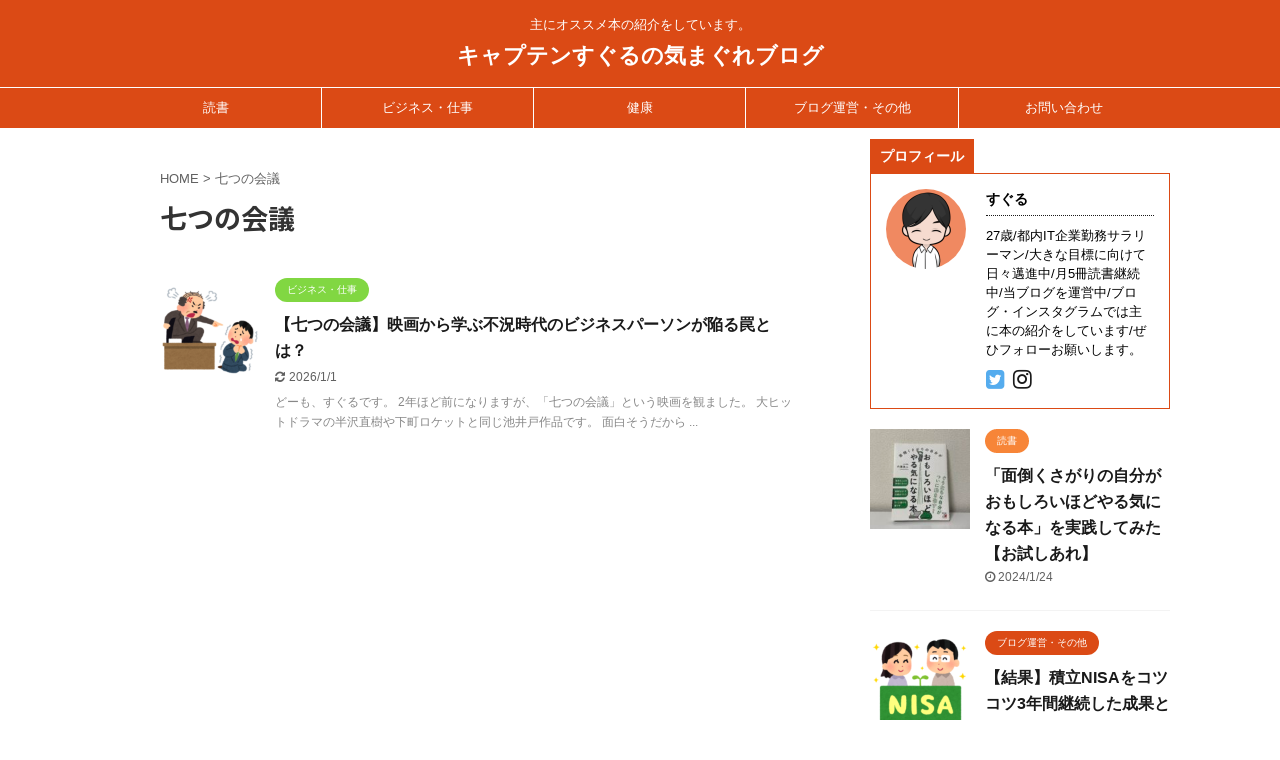

--- FILE ---
content_type: text/html; charset=UTF-8
request_url: https://captainsuguru.com/archives/tag/%E4%B8%83%E3%81%A4%E3%81%AE%E4%BC%9A%E8%AD%B0
body_size: 12444
content:
<!DOCTYPE html>
<!--[if lt IE 7]>
<html class="ie6" dir="ltr" lang="ja" prefix="og: https://ogp.me/ns#"> <![endif]-->
<!--[if IE 7]>
<html class="i7" dir="ltr" lang="ja" prefix="og: https://ogp.me/ns#"> <![endif]-->
<!--[if IE 8]>
<html class="ie" dir="ltr" lang="ja" prefix="og: https://ogp.me/ns#"> <![endif]-->
<!--[if gt IE 8]><!-->
<html dir="ltr" lang="ja" prefix="og: https://ogp.me/ns#" class="">
	<!--<![endif]-->
	<head prefix="og: http://ogp.me/ns# fb: http://ogp.me/ns/fb# article: http://ogp.me/ns/article#">
		<script data-ad-client="ca-pub-5501344934532963" async src="https://pagead2.googlesyndication.com/pagead/js/adsbygoogle.js"></script>
		<meta charset="UTF-8" >
		<meta name="viewport" content="width=device-width,initial-scale=1.0,user-scalable=no,viewport-fit=cover">
		<meta name="format-detection" content="telephone=no" >

					<meta name="robots" content="noindex,follow">
		
		<link rel="alternate" type="application/rss+xml" title="キャプテンすぐるの気まぐれブログ RSS Feed" href="https://captainsuguru.com/feed" />
		<link rel="pingback" href="https://captainsuguru.com/xmlrpc.php" >
		<!--[if lt IE 9]>
		<script src="https://captainsuguru.com/wp-content/themes/affinger5/js/html5shiv.js"></script>
		<![endif]-->
					<style>img:is([sizes="auto" i], [sizes^="auto," i]) { contain-intrinsic-size: 3000px 1500px }</style>
	
		<!-- All in One SEO 4.7.8 - aioseo.com -->
	<meta name="robots" content="max-image-preview:large" />
	<meta name="google-site-verification" content="nScf84s2wZ33sdMeNu-cZo2AAU1Jj4e_9dbyt52zLJs" />
	<link rel="canonical" href="https://captainsuguru.com/archives/tag/%e4%b8%83%e3%81%a4%e3%81%ae%e4%bc%9a%e8%ad%b0" />
	<meta name="generator" content="All in One SEO (AIOSEO) 4.7.8" />
		<script type="application/ld+json" class="aioseo-schema">
			{"@context":"https:\/\/schema.org","@graph":[{"@type":"BreadcrumbList","@id":"https:\/\/captainsuguru.com\/archives\/tag\/%E4%B8%83%E3%81%A4%E3%81%AE%E4%BC%9A%E8%AD%B0#breadcrumblist","itemListElement":[{"@type":"ListItem","@id":"https:\/\/captainsuguru.com\/#listItem","position":1,"name":"\u5bb6","item":"https:\/\/captainsuguru.com\/","nextItem":{"@type":"ListItem","@id":"https:\/\/captainsuguru.com\/archives\/tag\/%e4%b8%83%e3%81%a4%e3%81%ae%e4%bc%9a%e8%ad%b0#listItem","name":"\u4e03\u3064\u306e\u4f1a\u8b70"}},{"@type":"ListItem","@id":"https:\/\/captainsuguru.com\/archives\/tag\/%e4%b8%83%e3%81%a4%e3%81%ae%e4%bc%9a%e8%ad%b0#listItem","position":2,"name":"\u4e03\u3064\u306e\u4f1a\u8b70","previousItem":{"@type":"ListItem","@id":"https:\/\/captainsuguru.com\/#listItem","name":"\u5bb6"}}]},{"@type":"CollectionPage","@id":"https:\/\/captainsuguru.com\/archives\/tag\/%E4%B8%83%E3%81%A4%E3%81%AE%E4%BC%9A%E8%AD%B0#collectionpage","url":"https:\/\/captainsuguru.com\/archives\/tag\/%E4%B8%83%E3%81%A4%E3%81%AE%E4%BC%9A%E8%AD%B0","name":"\u4e03\u3064\u306e\u4f1a\u8b70 - \u30ad\u30e3\u30d7\u30c6\u30f3\u3059\u3050\u308b\u306e\u6c17\u307e\u3050\u308c\u30d6\u30ed\u30b0","inLanguage":"ja","isPartOf":{"@id":"https:\/\/captainsuguru.com\/#website"},"breadcrumb":{"@id":"https:\/\/captainsuguru.com\/archives\/tag\/%E4%B8%83%E3%81%A4%E3%81%AE%E4%BC%9A%E8%AD%B0#breadcrumblist"}},{"@type":"Person","@id":"https:\/\/captainsuguru.com\/#person","name":"\u30ad\u30e3\u30d7\u30c6\u30f3\u3059\u3050\u308b","image":{"@type":"ImageObject","@id":"https:\/\/captainsuguru.com\/archives\/tag\/%E4%B8%83%E3%81%A4%E3%81%AE%E4%BC%9A%E8%AD%B0#personImage","url":"https:\/\/secure.gravatar.com\/avatar\/b756e3b8b08a9d944ee16bb127105366?s=96&d=mm&r=g","width":96,"height":96,"caption":"\u30ad\u30e3\u30d7\u30c6\u30f3\u3059\u3050\u308b"}},{"@type":"WebSite","@id":"https:\/\/captainsuguru.com\/#website","url":"https:\/\/captainsuguru.com\/","name":"\u30ad\u30e3\u30d7\u30c6\u30f3\u3059\u3050\u308b\u306e\u6c17\u307e\u3050\u308c\u30d6\u30ed\u30b0","description":"\u4e3b\u306b\u30aa\u30b9\u30b9\u30e1\u672c\u306e\u7d39\u4ecb\u3092\u3057\u3066\u3044\u307e\u3059\u3002","inLanguage":"ja","publisher":{"@id":"https:\/\/captainsuguru.com\/#person"}}]}
		</script>
		<!-- All in One SEO -->

<title>七つの会議 - キャプテンすぐるの気まぐれブログ</title>
<link rel='dns-prefetch' href='//ajax.googleapis.com' />
<link rel='dns-prefetch' href='//www.googletagmanager.com' />
<link rel='dns-prefetch' href='//pagead2.googlesyndication.com' />
		<!-- This site uses the Google Analytics by MonsterInsights plugin v9.11.1 - Using Analytics tracking - https://www.monsterinsights.com/ -->
		<!-- Note: MonsterInsights is not currently configured on this site. The site owner needs to authenticate with Google Analytics in the MonsterInsights settings panel. -->
					<!-- No tracking code set -->
				<!-- / Google Analytics by MonsterInsights -->
		<script type="text/javascript">
/* <![CDATA[ */
window._wpemojiSettings = {"baseUrl":"https:\/\/s.w.org\/images\/core\/emoji\/15.0.3\/72x72\/","ext":".png","svgUrl":"https:\/\/s.w.org\/images\/core\/emoji\/15.0.3\/svg\/","svgExt":".svg","source":{"concatemoji":"https:\/\/captainsuguru.com\/wp-includes\/js\/wp-emoji-release.min.js?ver=6.7.1"}};
/*! This file is auto-generated */
!function(i,n){var o,s,e;function c(e){try{var t={supportTests:e,timestamp:(new Date).valueOf()};sessionStorage.setItem(o,JSON.stringify(t))}catch(e){}}function p(e,t,n){e.clearRect(0,0,e.canvas.width,e.canvas.height),e.fillText(t,0,0);var t=new Uint32Array(e.getImageData(0,0,e.canvas.width,e.canvas.height).data),r=(e.clearRect(0,0,e.canvas.width,e.canvas.height),e.fillText(n,0,0),new Uint32Array(e.getImageData(0,0,e.canvas.width,e.canvas.height).data));return t.every(function(e,t){return e===r[t]})}function u(e,t,n){switch(t){case"flag":return n(e,"\ud83c\udff3\ufe0f\u200d\u26a7\ufe0f","\ud83c\udff3\ufe0f\u200b\u26a7\ufe0f")?!1:!n(e,"\ud83c\uddfa\ud83c\uddf3","\ud83c\uddfa\u200b\ud83c\uddf3")&&!n(e,"\ud83c\udff4\udb40\udc67\udb40\udc62\udb40\udc65\udb40\udc6e\udb40\udc67\udb40\udc7f","\ud83c\udff4\u200b\udb40\udc67\u200b\udb40\udc62\u200b\udb40\udc65\u200b\udb40\udc6e\u200b\udb40\udc67\u200b\udb40\udc7f");case"emoji":return!n(e,"\ud83d\udc26\u200d\u2b1b","\ud83d\udc26\u200b\u2b1b")}return!1}function f(e,t,n){var r="undefined"!=typeof WorkerGlobalScope&&self instanceof WorkerGlobalScope?new OffscreenCanvas(300,150):i.createElement("canvas"),a=r.getContext("2d",{willReadFrequently:!0}),o=(a.textBaseline="top",a.font="600 32px Arial",{});return e.forEach(function(e){o[e]=t(a,e,n)}),o}function t(e){var t=i.createElement("script");t.src=e,t.defer=!0,i.head.appendChild(t)}"undefined"!=typeof Promise&&(o="wpEmojiSettingsSupports",s=["flag","emoji"],n.supports={everything:!0,everythingExceptFlag:!0},e=new Promise(function(e){i.addEventListener("DOMContentLoaded",e,{once:!0})}),new Promise(function(t){var n=function(){try{var e=JSON.parse(sessionStorage.getItem(o));if("object"==typeof e&&"number"==typeof e.timestamp&&(new Date).valueOf()<e.timestamp+604800&&"object"==typeof e.supportTests)return e.supportTests}catch(e){}return null}();if(!n){if("undefined"!=typeof Worker&&"undefined"!=typeof OffscreenCanvas&&"undefined"!=typeof URL&&URL.createObjectURL&&"undefined"!=typeof Blob)try{var e="postMessage("+f.toString()+"("+[JSON.stringify(s),u.toString(),p.toString()].join(",")+"));",r=new Blob([e],{type:"text/javascript"}),a=new Worker(URL.createObjectURL(r),{name:"wpTestEmojiSupports"});return void(a.onmessage=function(e){c(n=e.data),a.terminate(),t(n)})}catch(e){}c(n=f(s,u,p))}t(n)}).then(function(e){for(var t in e)n.supports[t]=e[t],n.supports.everything=n.supports.everything&&n.supports[t],"flag"!==t&&(n.supports.everythingExceptFlag=n.supports.everythingExceptFlag&&n.supports[t]);n.supports.everythingExceptFlag=n.supports.everythingExceptFlag&&!n.supports.flag,n.DOMReady=!1,n.readyCallback=function(){n.DOMReady=!0}}).then(function(){return e}).then(function(){var e;n.supports.everything||(n.readyCallback(),(e=n.source||{}).concatemoji?t(e.concatemoji):e.wpemoji&&e.twemoji&&(t(e.twemoji),t(e.wpemoji)))}))}((window,document),window._wpemojiSettings);
/* ]]> */
</script>
<style id='wp-emoji-styles-inline-css' type='text/css'>

	img.wp-smiley, img.emoji {
		display: inline !important;
		border: none !important;
		box-shadow: none !important;
		height: 1em !important;
		width: 1em !important;
		margin: 0 0.07em !important;
		vertical-align: -0.1em !important;
		background: none !important;
		padding: 0 !important;
	}
</style>
<link rel='stylesheet' id='wp-block-library-css' href='https://captainsuguru.com/wp-includes/css/dist/block-library/style.min.css?ver=6.7.1' type='text/css' media='all' />
<style id='classic-theme-styles-inline-css' type='text/css'>
/*! This file is auto-generated */
.wp-block-button__link{color:#fff;background-color:#32373c;border-radius:9999px;box-shadow:none;text-decoration:none;padding:calc(.667em + 2px) calc(1.333em + 2px);font-size:1.125em}.wp-block-file__button{background:#32373c;color:#fff;text-decoration:none}
</style>
<style id='global-styles-inline-css' type='text/css'>
:root{--wp--preset--aspect-ratio--square: 1;--wp--preset--aspect-ratio--4-3: 4/3;--wp--preset--aspect-ratio--3-4: 3/4;--wp--preset--aspect-ratio--3-2: 3/2;--wp--preset--aspect-ratio--2-3: 2/3;--wp--preset--aspect-ratio--16-9: 16/9;--wp--preset--aspect-ratio--9-16: 9/16;--wp--preset--color--black: #000000;--wp--preset--color--cyan-bluish-gray: #abb8c3;--wp--preset--color--white: #ffffff;--wp--preset--color--pale-pink: #f78da7;--wp--preset--color--vivid-red: #cf2e2e;--wp--preset--color--luminous-vivid-orange: #ff6900;--wp--preset--color--luminous-vivid-amber: #fcb900;--wp--preset--color--light-green-cyan: #7bdcb5;--wp--preset--color--vivid-green-cyan: #00d084;--wp--preset--color--pale-cyan-blue: #8ed1fc;--wp--preset--color--vivid-cyan-blue: #0693e3;--wp--preset--color--vivid-purple: #9b51e0;--wp--preset--color--soft-red: #e6514c;--wp--preset--color--light-grayish-red: #fdebee;--wp--preset--color--vivid-yellow: #ffc107;--wp--preset--color--very-pale-yellow: #fffde7;--wp--preset--color--very-light-gray: #fafafa;--wp--preset--color--very-dark-gray: #313131;--wp--preset--color--original-color-a: #43a047;--wp--preset--color--original-color-b: #795548;--wp--preset--color--original-color-c: #ec407a;--wp--preset--color--original-color-d: #9e9d24;--wp--preset--gradient--vivid-cyan-blue-to-vivid-purple: linear-gradient(135deg,rgba(6,147,227,1) 0%,rgb(155,81,224) 100%);--wp--preset--gradient--light-green-cyan-to-vivid-green-cyan: linear-gradient(135deg,rgb(122,220,180) 0%,rgb(0,208,130) 100%);--wp--preset--gradient--luminous-vivid-amber-to-luminous-vivid-orange: linear-gradient(135deg,rgba(252,185,0,1) 0%,rgba(255,105,0,1) 100%);--wp--preset--gradient--luminous-vivid-orange-to-vivid-red: linear-gradient(135deg,rgba(255,105,0,1) 0%,rgb(207,46,46) 100%);--wp--preset--gradient--very-light-gray-to-cyan-bluish-gray: linear-gradient(135deg,rgb(238,238,238) 0%,rgb(169,184,195) 100%);--wp--preset--gradient--cool-to-warm-spectrum: linear-gradient(135deg,rgb(74,234,220) 0%,rgb(151,120,209) 20%,rgb(207,42,186) 40%,rgb(238,44,130) 60%,rgb(251,105,98) 80%,rgb(254,248,76) 100%);--wp--preset--gradient--blush-light-purple: linear-gradient(135deg,rgb(255,206,236) 0%,rgb(152,150,240) 100%);--wp--preset--gradient--blush-bordeaux: linear-gradient(135deg,rgb(254,205,165) 0%,rgb(254,45,45) 50%,rgb(107,0,62) 100%);--wp--preset--gradient--luminous-dusk: linear-gradient(135deg,rgb(255,203,112) 0%,rgb(199,81,192) 50%,rgb(65,88,208) 100%);--wp--preset--gradient--pale-ocean: linear-gradient(135deg,rgb(255,245,203) 0%,rgb(182,227,212) 50%,rgb(51,167,181) 100%);--wp--preset--gradient--electric-grass: linear-gradient(135deg,rgb(202,248,128) 0%,rgb(113,206,126) 100%);--wp--preset--gradient--midnight: linear-gradient(135deg,rgb(2,3,129) 0%,rgb(40,116,252) 100%);--wp--preset--font-size--small: 13px;--wp--preset--font-size--medium: 20px;--wp--preset--font-size--large: 36px;--wp--preset--font-size--x-large: 42px;--wp--preset--spacing--20: 0.44rem;--wp--preset--spacing--30: 0.67rem;--wp--preset--spacing--40: 1rem;--wp--preset--spacing--50: 1.5rem;--wp--preset--spacing--60: 2.25rem;--wp--preset--spacing--70: 3.38rem;--wp--preset--spacing--80: 5.06rem;--wp--preset--shadow--natural: 6px 6px 9px rgba(0, 0, 0, 0.2);--wp--preset--shadow--deep: 12px 12px 50px rgba(0, 0, 0, 0.4);--wp--preset--shadow--sharp: 6px 6px 0px rgba(0, 0, 0, 0.2);--wp--preset--shadow--outlined: 6px 6px 0px -3px rgba(255, 255, 255, 1), 6px 6px rgba(0, 0, 0, 1);--wp--preset--shadow--crisp: 6px 6px 0px rgba(0, 0, 0, 1);}:where(.is-layout-flex){gap: 0.5em;}:where(.is-layout-grid){gap: 0.5em;}body .is-layout-flex{display: flex;}.is-layout-flex{flex-wrap: wrap;align-items: center;}.is-layout-flex > :is(*, div){margin: 0;}body .is-layout-grid{display: grid;}.is-layout-grid > :is(*, div){margin: 0;}:where(.wp-block-columns.is-layout-flex){gap: 2em;}:where(.wp-block-columns.is-layout-grid){gap: 2em;}:where(.wp-block-post-template.is-layout-flex){gap: 1.25em;}:where(.wp-block-post-template.is-layout-grid){gap: 1.25em;}.has-black-color{color: var(--wp--preset--color--black) !important;}.has-cyan-bluish-gray-color{color: var(--wp--preset--color--cyan-bluish-gray) !important;}.has-white-color{color: var(--wp--preset--color--white) !important;}.has-pale-pink-color{color: var(--wp--preset--color--pale-pink) !important;}.has-vivid-red-color{color: var(--wp--preset--color--vivid-red) !important;}.has-luminous-vivid-orange-color{color: var(--wp--preset--color--luminous-vivid-orange) !important;}.has-luminous-vivid-amber-color{color: var(--wp--preset--color--luminous-vivid-amber) !important;}.has-light-green-cyan-color{color: var(--wp--preset--color--light-green-cyan) !important;}.has-vivid-green-cyan-color{color: var(--wp--preset--color--vivid-green-cyan) !important;}.has-pale-cyan-blue-color{color: var(--wp--preset--color--pale-cyan-blue) !important;}.has-vivid-cyan-blue-color{color: var(--wp--preset--color--vivid-cyan-blue) !important;}.has-vivid-purple-color{color: var(--wp--preset--color--vivid-purple) !important;}.has-black-background-color{background-color: var(--wp--preset--color--black) !important;}.has-cyan-bluish-gray-background-color{background-color: var(--wp--preset--color--cyan-bluish-gray) !important;}.has-white-background-color{background-color: var(--wp--preset--color--white) !important;}.has-pale-pink-background-color{background-color: var(--wp--preset--color--pale-pink) !important;}.has-vivid-red-background-color{background-color: var(--wp--preset--color--vivid-red) !important;}.has-luminous-vivid-orange-background-color{background-color: var(--wp--preset--color--luminous-vivid-orange) !important;}.has-luminous-vivid-amber-background-color{background-color: var(--wp--preset--color--luminous-vivid-amber) !important;}.has-light-green-cyan-background-color{background-color: var(--wp--preset--color--light-green-cyan) !important;}.has-vivid-green-cyan-background-color{background-color: var(--wp--preset--color--vivid-green-cyan) !important;}.has-pale-cyan-blue-background-color{background-color: var(--wp--preset--color--pale-cyan-blue) !important;}.has-vivid-cyan-blue-background-color{background-color: var(--wp--preset--color--vivid-cyan-blue) !important;}.has-vivid-purple-background-color{background-color: var(--wp--preset--color--vivid-purple) !important;}.has-black-border-color{border-color: var(--wp--preset--color--black) !important;}.has-cyan-bluish-gray-border-color{border-color: var(--wp--preset--color--cyan-bluish-gray) !important;}.has-white-border-color{border-color: var(--wp--preset--color--white) !important;}.has-pale-pink-border-color{border-color: var(--wp--preset--color--pale-pink) !important;}.has-vivid-red-border-color{border-color: var(--wp--preset--color--vivid-red) !important;}.has-luminous-vivid-orange-border-color{border-color: var(--wp--preset--color--luminous-vivid-orange) !important;}.has-luminous-vivid-amber-border-color{border-color: var(--wp--preset--color--luminous-vivid-amber) !important;}.has-light-green-cyan-border-color{border-color: var(--wp--preset--color--light-green-cyan) !important;}.has-vivid-green-cyan-border-color{border-color: var(--wp--preset--color--vivid-green-cyan) !important;}.has-pale-cyan-blue-border-color{border-color: var(--wp--preset--color--pale-cyan-blue) !important;}.has-vivid-cyan-blue-border-color{border-color: var(--wp--preset--color--vivid-cyan-blue) !important;}.has-vivid-purple-border-color{border-color: var(--wp--preset--color--vivid-purple) !important;}.has-vivid-cyan-blue-to-vivid-purple-gradient-background{background: var(--wp--preset--gradient--vivid-cyan-blue-to-vivid-purple) !important;}.has-light-green-cyan-to-vivid-green-cyan-gradient-background{background: var(--wp--preset--gradient--light-green-cyan-to-vivid-green-cyan) !important;}.has-luminous-vivid-amber-to-luminous-vivid-orange-gradient-background{background: var(--wp--preset--gradient--luminous-vivid-amber-to-luminous-vivid-orange) !important;}.has-luminous-vivid-orange-to-vivid-red-gradient-background{background: var(--wp--preset--gradient--luminous-vivid-orange-to-vivid-red) !important;}.has-very-light-gray-to-cyan-bluish-gray-gradient-background{background: var(--wp--preset--gradient--very-light-gray-to-cyan-bluish-gray) !important;}.has-cool-to-warm-spectrum-gradient-background{background: var(--wp--preset--gradient--cool-to-warm-spectrum) !important;}.has-blush-light-purple-gradient-background{background: var(--wp--preset--gradient--blush-light-purple) !important;}.has-blush-bordeaux-gradient-background{background: var(--wp--preset--gradient--blush-bordeaux) !important;}.has-luminous-dusk-gradient-background{background: var(--wp--preset--gradient--luminous-dusk) !important;}.has-pale-ocean-gradient-background{background: var(--wp--preset--gradient--pale-ocean) !important;}.has-electric-grass-gradient-background{background: var(--wp--preset--gradient--electric-grass) !important;}.has-midnight-gradient-background{background: var(--wp--preset--gradient--midnight) !important;}.has-small-font-size{font-size: var(--wp--preset--font-size--small) !important;}.has-medium-font-size{font-size: var(--wp--preset--font-size--medium) !important;}.has-large-font-size{font-size: var(--wp--preset--font-size--large) !important;}.has-x-large-font-size{font-size: var(--wp--preset--font-size--x-large) !important;}
:where(.wp-block-post-template.is-layout-flex){gap: 1.25em;}:where(.wp-block-post-template.is-layout-grid){gap: 1.25em;}
:where(.wp-block-columns.is-layout-flex){gap: 2em;}:where(.wp-block-columns.is-layout-grid){gap: 2em;}
:root :where(.wp-block-pullquote){font-size: 1.5em;line-height: 1.6;}
</style>
<link rel='stylesheet' id='normalize-css' href='https://captainsuguru.com/wp-content/themes/affinger5/css/normalize.css?ver=1.5.9' type='text/css' media='all' />
<link rel='stylesheet' id='font-awesome-css' href='https://captainsuguru.com/wp-content/themes/affinger5/css/fontawesome/css/font-awesome.min.css?ver=4.7.0' type='text/css' media='all' />
<link rel='stylesheet' id='font-awesome-animation-css' href='https://captainsuguru.com/wp-content/themes/affinger5/css/fontawesome/css/font-awesome-animation.min.css?ver=6.7.1' type='text/css' media='all' />
<link rel='stylesheet' id='st_svg-css' href='https://captainsuguru.com/wp-content/themes/affinger5/st_svg/style.css?ver=6.7.1' type='text/css' media='all' />
<link rel='stylesheet' id='slick-css' href='https://captainsuguru.com/wp-content/themes/affinger5/vendor/slick/slick.css?ver=1.8.0' type='text/css' media='all' />
<link rel='stylesheet' id='slick-theme-css' href='https://captainsuguru.com/wp-content/themes/affinger5/vendor/slick/slick-theme.css?ver=1.8.0' type='text/css' media='all' />
<link rel='stylesheet' id='fonts-googleapis-notosansjp-css' href='//fonts.googleapis.com/css?family=Noto+Sans+JP%3A400%2C700&#038;display=swap&#038;subset=japanese&#038;ver=6.7.1' type='text/css' media='all' />
<link rel='stylesheet' id='style-css' href='https://captainsuguru.com/wp-content/themes/affinger5/style.css?ver=6.7.1' type='text/css' media='all' />
<link rel='stylesheet' id='child-style-css' href='https://captainsuguru.com/wp-content/themes/affinger5-child/style.css?ver=6.7.1' type='text/css' media='all' />
<link rel='stylesheet' id='single-css' href='https://captainsuguru.com/wp-content/themes/affinger5/st-rankcss.php' type='text/css' media='all' />
<link rel='stylesheet' id='st-themecss-css' href='https://captainsuguru.com/wp-content/themes/affinger5/st-themecss-loader.php?ver=6.7.1' type='text/css' media='all' />
<script type="text/javascript" src="//ajax.googleapis.com/ajax/libs/jquery/1.11.3/jquery.min.js?ver=1.11.3" id="jquery-js"></script>

<!-- Site Kit によって追加された Google タグ（gtag.js）スニペット -->
<!-- Google アナリティクス スニペット (Site Kit が追加) -->
<script type="text/javascript" src="https://www.googletagmanager.com/gtag/js?id=GT-KDQJMMB" id="google_gtagjs-js" async></script>
<script type="text/javascript" id="google_gtagjs-js-after">
/* <![CDATA[ */
window.dataLayer = window.dataLayer || [];function gtag(){dataLayer.push(arguments);}
gtag("set","linker",{"domains":["captainsuguru.com"]});
gtag("js", new Date());
gtag("set", "developer_id.dZTNiMT", true);
gtag("config", "GT-KDQJMMB");
/* ]]> */
</script>
<link rel="https://api.w.org/" href="https://captainsuguru.com/wp-json/" /><link rel="alternate" title="JSON" type="application/json" href="https://captainsuguru.com/wp-json/wp/v2/tags/292" /><meta name="generator" content="Site Kit by Google 1.170.0" /><script data-ad-client="ca-pub-5501344934532963" async src="https://pagead2.googlesyndication.com/pagead/js/adsbygoogle.js"></script>

<!-- Site Kit が追加した Google AdSense メタタグ -->
<meta name="google-adsense-platform-account" content="ca-host-pub-2644536267352236">
<meta name="google-adsense-platform-domain" content="sitekit.withgoogle.com">
<!-- Site Kit が追加した End Google AdSense メタタグ -->
<style type="text/css" id="custom-background-css">
body.custom-background { background-color: #ffffff; }
</style>
	
<!-- Google AdSense スニペット (Site Kit が追加) -->
<script type="text/javascript" async="async" src="https://pagead2.googlesyndication.com/pagead/js/adsbygoogle.js?client=ca-pub-5501344934532963&amp;host=ca-host-pub-2644536267352236" crossorigin="anonymous"></script>

<!-- (ここまで) Google AdSense スニペット (Site Kit が追加) -->
<link rel="me" href="https://twitter.com/captainsuguru" /><meta name="twitter:widgets:link-color" content="#000000" /><meta name="twitter:widgets:border-color" content="#000000" /><meta name="twitter:partner" content="tfwp" /><link rel="icon" href="https://captainsuguru.com/wp-content/uploads/2020/04/cropped-IMG_0785-e1587372546817-2-32x32.png" sizes="32x32" />
<link rel="icon" href="https://captainsuguru.com/wp-content/uploads/2020/04/cropped-IMG_0785-e1587372546817-2-192x192.png" sizes="192x192" />
<link rel="apple-touch-icon" href="https://captainsuguru.com/wp-content/uploads/2020/04/cropped-IMG_0785-e1587372546817-2-180x180.png" />
<meta name="msapplication-TileImage" content="https://captainsuguru.com/wp-content/uploads/2020/04/cropped-IMG_0785-e1587372546817-2-270x270.png" />

<meta name="twitter:card" content="summary" /><meta name="twitter:title" content="タグ: 七つの会議" /><meta name="twitter:site" content="@captainsuguru" />
		<style type="text/css" id="wp-custom-css">
			@media print, screen and (min-width: 960px) {
header .smanone ul.menu {
display: flex;
text-align: center;
}
header .smanone ul.menu li{
width: 100%;
}
}		</style>
					<script>
		(function (i, s, o, g, r, a, m) {
			i['GoogleAnalyticsObject'] = r;
			i[r] = i[r] || function () {
					(i[r].q = i[r].q || []).push(arguments)
				}, i[r].l = 1 * new Date();
			a = s.createElement(o),
				m = s.getElementsByTagName(o)[0];
			a.async = 1;
			a.src = g;
			m.parentNode.insertBefore(a, m)
		})(window, document, 'script', '//www.google-analytics.com/analytics.js', 'ga');

		ga('create', 'UA-163391096-1', 'auto');
		ga('send', 'pageview');

	</script>
				<!-- OGP -->
	
						<meta name="twitter:card" content="summary_large_image">
				<meta name="twitter:site" content="@captainsuguru">
		<meta name="twitter:title" content="キャプテンすぐるの気まぐれブログ">
		<meta name="twitter:description" content="主にオススメ本の紹介をしています。">
		<meta name="twitter:image" content="https://captainsuguru.com/wp-content/themes/affinger5/images/no-img.png">
		<!-- /OGP -->
		



<script>
	jQuery(function(){
		jQuery('.st-btn-open').click(function(){
			jQuery(this).next('.st-slidebox').stop(true, true).slideToggle();
			jQuery(this).addClass('st-btn-open-click');
		});
	});
</script>

<script>
jQuery(function(){
  jQuery('#st-tab-menu li').on('click', function(){
    if(jQuery(this).not('active')){
      jQuery(this).addClass('active').siblings('li').removeClass('active');
      var index = jQuery('#st-tab-menu li').index(this);
      jQuery('#st-tab-box div').eq(index).addClass('active').siblings('div').removeClass('active');
    }
  });
});
</script>

<script>
	jQuery(function(){
		jQuery("#toc_container:not(:has(ul ul))").addClass("only-toc");
		jQuery(".st-ac-box ul:has(.cat-item)").each(function(){
			jQuery(this).addClass("st-ac-cat");
		});
	});
</script>

<script>
	jQuery(function(){
						jQuery('.st-star').parent('.rankh4').css('padding-bottom','5px'); // スターがある場合のランキング見出し調整
	});
</script>

			</head>
	<body class="archive tag tag-292 custom-background not-front-page" >
				<div id="st-ami">
				<div id="wrapper" class="">
				<div id="wrapper-in">
					<header id="st-headwide">
						<div id="headbox-bg">
							<div id="headbox">

									<nav id="s-navi" class="pcnone" data-st-nav data-st-nav-type="normal">
			<dl class="acordion is-active" data-st-nav-primary>
				<dt class="trigger">
					<p class="acordion_button"><span class="op"><i class="fa st-svg-menu"></i></span></p>
					
								<!-- 追加メニュー -->
								
								<!-- 追加メニュー2 -->
								
									</dt>

				<dd class="acordion_tree">
					<div class="acordion_tree_content">

						

														<div class="menu-%e3%83%98%e3%83%83%e3%83%80%e3%83%bc%e3%83%a1%e3%83%8b%e3%83%a5%e3%83%bc-container"><ul id="menu-%e3%83%98%e3%83%83%e3%83%80%e3%83%bc%e3%83%a1%e3%83%8b%e3%83%a5%e3%83%bc" class="menu"><li id="menu-item-1251" class="menu-item menu-item-type-taxonomy menu-item-object-category menu-item-1251"><a href="https://captainsuguru.com/archives/category/%e8%aa%ad%e6%9b%b8"><span class="menu-item-label">読書</span></a></li>
<li id="menu-item-315" class="menu-item menu-item-type-taxonomy menu-item-object-category menu-item-315"><a href="https://captainsuguru.com/archives/category/%e3%83%93%e3%82%b8%e3%83%8d%e3%82%b9%e3%83%bb%e4%bb%95%e4%ba%8b"><span class="menu-item-label">ビジネス・仕事</span></a></li>
<li id="menu-item-321" class="menu-item menu-item-type-taxonomy menu-item-object-category menu-item-321"><a href="https://captainsuguru.com/archives/category/%e5%81%a5%e5%ba%b7"><span class="menu-item-label">健康</span></a></li>
<li id="menu-item-438" class="menu-item menu-item-type-taxonomy menu-item-object-category menu-item-438"><a href="https://captainsuguru.com/archives/category/%e3%83%96%e3%83%ad%e3%82%b0%e9%81%8b%e5%96%b6%e3%83%bb%e3%81%9d%e3%81%ae%e4%bb%96"><span class="menu-item-label">ブログ運営・その他</span></a></li>
<li id="menu-item-1243" class="menu-item menu-item-type-post_type menu-item-object-page menu-item-1243"><a href="https://captainsuguru.com/%e3%81%8a%e5%95%8f%e3%81%84%e5%90%88%e3%82%8f%e3%81%9b"><span class="menu-item-label">お問い合わせ</span></a></li>
</ul></div>							<div class="clear"></div>

						
					</div>
				</dd>
			</dl>

					</nav>
	
								<div id="header-l">
									
									<div id="st-text-logo">
										
            
			
 				<!-- キャプション -->
             	<p class="descr sitenametop">
					主にオススメ本の紹介をしています。  				</p>

 				<!-- ロゴ又はブログ名 -->
				
           		 							<p class="sitename"><a href="https://captainsuguru.com/">
															キャプテンすぐるの気まぐれブログ													</a></p>
           			
								<!-- ロゴ又はブログ名ここまで -->

			    
		
    									</div>
								</div><!-- /#header-l -->

								<div id="header-r" class="smanone">
									
								</div><!-- /#header-r -->
							</div><!-- /#headbox-bg -->
						</div><!-- /#headbox clearfix -->

						
						
						
						
											
<div id="gazou-wide">
			<div id="st-menubox">
			<div id="st-menuwide">
				<nav class="smanone clearfix"><ul id="menu-%e3%83%98%e3%83%83%e3%83%80%e3%83%bc%e3%83%a1%e3%83%8b%e3%83%a5%e3%83%bc-1" class="menu"><li class="menu-item menu-item-type-taxonomy menu-item-object-category menu-item-1251"><a href="https://captainsuguru.com/archives/category/%e8%aa%ad%e6%9b%b8">読書</a></li>
<li class="menu-item menu-item-type-taxonomy menu-item-object-category menu-item-315"><a href="https://captainsuguru.com/archives/category/%e3%83%93%e3%82%b8%e3%83%8d%e3%82%b9%e3%83%bb%e4%bb%95%e4%ba%8b">ビジネス・仕事</a></li>
<li class="menu-item menu-item-type-taxonomy menu-item-object-category menu-item-321"><a href="https://captainsuguru.com/archives/category/%e5%81%a5%e5%ba%b7">健康</a></li>
<li class="menu-item menu-item-type-taxonomy menu-item-object-category menu-item-438"><a href="https://captainsuguru.com/archives/category/%e3%83%96%e3%83%ad%e3%82%b0%e9%81%8b%e5%96%b6%e3%83%bb%e3%81%9d%e3%81%ae%e4%bb%96">ブログ運営・その他</a></li>
<li class="menu-item menu-item-type-post_type menu-item-object-page menu-item-1243"><a href="https://captainsuguru.com/%e3%81%8a%e5%95%8f%e3%81%84%e5%90%88%e3%82%8f%e3%81%9b">お問い合わせ</a></li>
</ul></nav>			</div>
		</div>
				</div>
					
					
					</header>

					

					<div id="content-w">

					
					
					


<div id="content" class="clearfix">
	<div id="contentInner">
		<main >
			<article>
				<!--ぱんくず -->
									<div id="breadcrumb">
					<ol>
						<li><a href="https://captainsuguru.com"><span>HOME</span></a> > </li>
						<li>七つの会議</li>
					</ol>
					</div>
								<!--/ ぱんくず -->
				<!--ループ開始-->
				<h1 class="entry-title">
											七つの会議									</h1>
				<div class="kanren ">
						<dl class="clearfix">
			<dt><a href="https://captainsuguru.com/archives/996">
											<img width="150" height="150" src="https://captainsuguru.com/wp-content/uploads/2024/01/kaisya_okorareru-150x150.png" class="attachment-st_thumb150 size-st_thumb150 wp-post-image" alt="" decoding="async" srcset="https://captainsuguru.com/wp-content/uploads/2024/01/kaisya_okorareru-150x150.png 150w, https://captainsuguru.com/wp-content/uploads/2024/01/kaisya_okorareru-300x300.png 300w, https://captainsuguru.com/wp-content/uploads/2024/01/kaisya_okorareru-768x768.png 768w, https://captainsuguru.com/wp-content/uploads/2024/01/kaisya_okorareru-100x100.png 100w, https://captainsuguru.com/wp-content/uploads/2024/01/kaisya_okorareru.png 800w" sizes="(max-width: 150px) 100vw, 150px" />									</a></dt>
			<dd>
				
	
	<p class="st-catgroup itiran-category">
		<a href="https://captainsuguru.com/archives/category/%e3%83%93%e3%82%b8%e3%83%8d%e3%82%b9%e3%83%bb%e4%bb%95%e4%ba%8b" title="View all posts in ビジネス・仕事" rel="category tag"><span class="catname st-catid3">ビジネス・仕事</span></a>	</p>
				<h3><a href="https://captainsuguru.com/archives/996">
						【七つの会議】映画から学ぶ不況時代のビジネスパーソンが陥る罠とは？					</a></h3>

					<div class="blog_info">
		<p>
							<i class="fa fa-refresh"></i>2026/1/1							</div>

					<div class="st-excerpt smanone">
		<p>どーも、すぐるです。 2年ほど前になりますが、「七つの会議」という映画を観ました。 大ヒットドラマの半沢直樹や下町ロケットと同じ池井戸作品です。 面白そうだから ... </p>
	</div>
							</dd>
		</dl>
	</div>
					<div class="st-pagelink">
		<div class="st-pagelink-in">
				</div>
	</div>
			</article>
		</main>
	</div>
	<!-- /#contentInner -->
	<div id="side">
	<aside>

					<div class="side-topad">
				<div id="authorst_widget-2" class="ad widget_authorst_widget"><div class="st-author-box st-author-master"><ul id="st-tab-menu"><li class="active">プロフィール</li></ul>

	<div id="st-tab-box" class="clearfix">
					<div class="active">
					<dl>
			<dt>
				<img alt='' src='https://secure.gravatar.com/avatar/b756e3b8b08a9d944ee16bb127105366?s=80&#038;d=mm&#038;r=g' srcset='https://secure.gravatar.com/avatar/b756e3b8b08a9d944ee16bb127105366?s=160&#038;d=mm&#038;r=g 2x' class='avatar avatar-80 photo' height='80' width='80' loading='lazy' decoding='async'/>			</dt>
			<dd>
				<p class="st-author-nickname">すぐる</p>
				<p class="st-author-description">27歳/都内IT企業勤務サラリーマン/大きな目標に向けて日々邁進中/月5冊読書継続中/当ブログを運営中/ブログ・インスタグラムでは主に本の紹介をしています/ぜひフォローお願いします。</p>
				<p class="st-author-sns">
											<a rel="nofollow" class="st-author-twitter" href="https://twitter.com/captainsuguru"><i class="fa fa-twitter-square" aria-hidden="true"></i></a>
																					<a rel="nofollow" class="st-author-instagram" href="https://www.instagram.com/suguru.books/"><i class="fa fa-instagram" aria-hidden="true"></i></a>
																			</p>
			</dd>
			</dl>
		</div>
	</div>
</div></div>			</div>
		
					<div class="kanren ">
										<dl class="clearfix">
				<dt><a href="https://captainsuguru.com/archives/1743">
													<img width="150" height="150" src="https://captainsuguru.com/wp-content/uploads/2024/01/IMG_4886-1-150x150.jpeg" class="attachment-st_thumb150 size-st_thumb150 wp-post-image" alt="" decoding="async" loading="lazy" srcset="https://captainsuguru.com/wp-content/uploads/2024/01/IMG_4886-1-150x150.jpeg 150w, https://captainsuguru.com/wp-content/uploads/2024/01/IMG_4886-1-100x100.jpeg 100w" sizes="auto, (max-width: 150px) 100vw, 150px" />											</a></dt>
				<dd>
					
	
	<p class="st-catgroup itiran-category">
		<a href="https://captainsuguru.com/archives/category/%e8%aa%ad%e6%9b%b8" title="View all posts in 読書" rel="category tag"><span class="catname st-catid1">読書</span></a>	</p>
					<h5 class="kanren-t"><a href="https://captainsuguru.com/archives/1743">「面倒くさがりの自分がおもしろいほどやる気になる本」を実践してみた【お試しあれ】</a></h5>
						<div class="blog_info">
		<p>
							<i class="fa fa-clock-o"></i>2024/1/24					</p>
	</div>
														</dd>
			</dl>
								<dl class="clearfix">
				<dt><a href="https://captainsuguru.com/archives/1691">
													<img width="150" height="150" src="https://captainsuguru.com/wp-content/uploads/2024/01/money_title_nisa-150x150.png" class="attachment-st_thumb150 size-st_thumb150 wp-post-image" alt="" decoding="async" loading="lazy" srcset="https://captainsuguru.com/wp-content/uploads/2024/01/money_title_nisa-150x150.png 150w, https://captainsuguru.com/wp-content/uploads/2024/01/money_title_nisa-300x300.png 300w, https://captainsuguru.com/wp-content/uploads/2024/01/money_title_nisa-768x768.png 768w, https://captainsuguru.com/wp-content/uploads/2024/01/money_title_nisa-100x100.png 100w, https://captainsuguru.com/wp-content/uploads/2024/01/money_title_nisa.png 865w" sizes="auto, (max-width: 150px) 100vw, 150px" />											</a></dt>
				<dd>
					
	
	<p class="st-catgroup itiran-category">
		<a href="https://captainsuguru.com/archives/category/%e3%83%96%e3%83%ad%e3%82%b0%e9%81%8b%e5%96%b6%e3%83%bb%e3%81%9d%e3%81%ae%e4%bb%96" title="View all posts in ブログ運営・その他" rel="category tag"><span class="catname st-catid69">ブログ運営・その他</span></a>	</p>
					<h5 class="kanren-t"><a href="https://captainsuguru.com/archives/1691">【結果】積立NISAをコツコツ3年間継続した成果とは！？想像以上の成果を公開</a></h5>
						<div class="blog_info">
		<p>
							<i class="fa fa-refresh"></i>2026/1/16					</p>
	</div>
														</dd>
			</dl>
								<dl class="clearfix">
				<dt><a href="https://captainsuguru.com/archives/996">
													<img width="150" height="150" src="https://captainsuguru.com/wp-content/uploads/2024/01/kaisya_okorareru-150x150.png" class="attachment-st_thumb150 size-st_thumb150 wp-post-image" alt="" decoding="async" loading="lazy" srcset="https://captainsuguru.com/wp-content/uploads/2024/01/kaisya_okorareru-150x150.png 150w, https://captainsuguru.com/wp-content/uploads/2024/01/kaisya_okorareru-300x300.png 300w, https://captainsuguru.com/wp-content/uploads/2024/01/kaisya_okorareru-768x768.png 768w, https://captainsuguru.com/wp-content/uploads/2024/01/kaisya_okorareru-100x100.png 100w, https://captainsuguru.com/wp-content/uploads/2024/01/kaisya_okorareru.png 800w" sizes="auto, (max-width: 150px) 100vw, 150px" />											</a></dt>
				<dd>
					
	
	<p class="st-catgroup itiran-category">
		<a href="https://captainsuguru.com/archives/category/%e3%83%93%e3%82%b8%e3%83%8d%e3%82%b9%e3%83%bb%e4%bb%95%e4%ba%8b" title="View all posts in ビジネス・仕事" rel="category tag"><span class="catname st-catid3">ビジネス・仕事</span></a>	</p>
					<h5 class="kanren-t"><a href="https://captainsuguru.com/archives/996">【七つの会議】映画から学ぶ不況時代のビジネスパーソンが陥る罠とは？</a></h5>
						<div class="blog_info">
		<p>
							<i class="fa fa-refresh"></i>2026/1/1					</p>
	</div>
														</dd>
			</dl>
								<dl class="clearfix">
				<dt><a href="https://captainsuguru.com/archives/1043">
																					<img src="https://captainsuguru.com/wp-content/themes/affinger5/images/no-img.png" alt="no image" title="no image" width="100" height="100" />
																		</a></dt>
				<dd>
					
	
	<p class="st-catgroup itiran-category">
		<a href="https://captainsuguru.com/archives/category/%e8%aa%ad%e6%9b%b8" title="View all posts in 読書" rel="category tag"><span class="catname st-catid1">読書</span></a>	</p>
					<h5 class="kanren-t"><a href="https://captainsuguru.com/archives/1043">【１分間人物紹介シリーズ】スキマ時間で偉人の思考を吸収する【おすすめ7選】</a></h5>
						<div class="blog_info">
		<p>
							<i class="fa fa-refresh"></i>2024/1/11					</p>
	</div>
														</dd>
			</dl>
								<dl class="clearfix">
				<dt><a href="https://captainsuguru.com/archives/1464">
													<img width="150" height="150" src="https://captainsuguru.com/wp-content/uploads/2021/06/読書記録2021年5月-150x150.jpeg" class="attachment-st_thumb150 size-st_thumb150 wp-post-image" alt="" decoding="async" loading="lazy" srcset="https://captainsuguru.com/wp-content/uploads/2021/06/読書記録2021年5月-150x150.jpeg 150w, https://captainsuguru.com/wp-content/uploads/2021/06/読書記録2021年5月-100x100.jpeg 100w" sizes="auto, (max-width: 150px) 100vw, 150px" />											</a></dt>
				<dd>
					
	
	<p class="st-catgroup itiran-category">
		<a href="https://captainsuguru.com/archives/category/%e8%aa%ad%e6%9b%b8" title="View all posts in 読書" rel="category tag"><span class="catname st-catid1">読書</span></a>	</p>
					<h5 class="kanren-t"><a href="https://captainsuguru.com/archives/1464">【書評＆感想】2021年5月の読書記録 やはり教養を学びたい！</a></h5>
						<div class="blog_info">
		<p>
							<i class="fa fa-refresh"></i>2024/1/12					</p>
	</div>
														</dd>
			</dl>
					</div>
		
					<div id="mybox">
				<div id="categories-2" class="ad widget_categories"><h4 class="menu_underh2"><span>カテゴリー</span></h4>
			<ul>
					<li class="cat-item cat-item-3"><a href="https://captainsuguru.com/archives/category/%e3%83%93%e3%82%b8%e3%83%8d%e3%82%b9%e3%83%bb%e4%bb%95%e4%ba%8b" ><span class="cat-item-label">ビジネス・仕事</span></a>
</li>
	<li class="cat-item cat-item-69"><a href="https://captainsuguru.com/archives/category/%e3%83%96%e3%83%ad%e3%82%b0%e9%81%8b%e5%96%b6%e3%83%bb%e3%81%9d%e3%81%ae%e4%bb%96" ><span class="cat-item-label">ブログ運営・その他</span></a>
</li>
	<li class="cat-item cat-item-28"><a href="https://captainsuguru.com/archives/category/%e5%81%a5%e5%ba%b7" ><span class="cat-item-label">健康</span></a>
</li>
	<li class="cat-item cat-item-1"><a href="https://captainsuguru.com/archives/category/%e8%aa%ad%e6%9b%b8" ><span class="cat-item-label">読書</span></a>
</li>
			</ul>

			</div><div id="search-2" class="ad widget_search"><div id="search">
	<form method="get" id="searchform" action="https://captainsuguru.com/">
		<label class="hidden" for="s">
					</label>
		<input type="text" placeholder="検索するテキストを入力" value="" name="s" id="s" />
		<input type="image" src="https://captainsuguru.com/wp-content/themes/affinger5/images/search.png" alt="検索" id="searchsubmit" />
	</form>
</div>
<!-- /stinger --> </div>
		<div id="st_custom_html_widget-7" class="widget_text ad widget_st_custom_html_widget">
		
		<div class="textwidget custom-html-widget">
			<a href="//af.moshimo.com/af/c/click?a_id=1941260&p_id=170&pc_id=185&pl_id=10344&guid=ON" rel="nofollow" referrerpolicy="no-referrer-when-downgrade"><img src="//image.moshimo.com/af-img/0068/000000010344.gif" width="320" height="50" style="border:none;"></a><img src="//i.moshimo.com/af/i/impression?a_id=1941260&p_id=170&pc_id=185&pl_id=10344" width="1" height="1" style="border:none;">		</div>

		</div>
		
		<div id="st_custom_html_widget-6" class="widget_text ad widget_st_custom_html_widget">
		
		<div class="textwidget custom-html-widget">
			<a href="//af.moshimo.com/af/c/click?a_id=1941209&p_id=54&pc_id=54&pl_id=1227&guid=ON" rel="nofollow" referrerpolicy="no-referrer-when-downgrade"><img src="//image.moshimo.com/af-img/0032/000000001227.gif" width="380" height="60" style="border:none;"></a><img src="//i.moshimo.com/af/i/impression?a_id=1941209&p_id=54&pc_id=54&pl_id=1227" width="1" height="1" style="border:none;">		</div>

		</div>
					</div>
		
		<div id="scrollad">
			<div class="kanren pop-box ">
<p class="p-entry-t"><span class="p-entry">よく読まれている記事</span></p>
    
            <dl class="clearfix">
                <dt class="poprank"><a href="https://captainsuguru.com/archives/1561">
                                                   <img width="150" height="150" src="https://captainsuguru.com/wp-content/uploads/2022/12/見るだけノート15選アイキャッチ-150x150.jpg" class="attachment-st_thumb150 size-st_thumb150 wp-post-image" alt="" decoding="async" loading="lazy" srcset="https://captainsuguru.com/wp-content/uploads/2022/12/見るだけノート15選アイキャッチ-150x150.jpg 150w, https://captainsuguru.com/wp-content/uploads/2022/12/見るだけノート15選アイキャッチ-100x100.jpg 100w" sizes="auto, (max-width: 150px) 100vw, 150px" />                                            </a><span class="poprank-no">1</span></dt>
                <dd>
                    <h5><a href="https://captainsuguru.com/archives/1561">
                            【見るだけノートおすすめ15選】2023年若手社会人の必読書はこれだ！                        </a></h5>

			

                </dd>
            </dl>

    		
            <dl class="clearfix">
                <dt class="poprank"><a href="https://captainsuguru.com/archives/613">
                                                   <img width="150" height="150" src="https://captainsuguru.com/wp-content/uploads/2020/05/phonto-150x150.jpeg" class="attachment-st_thumb150 size-st_thumb150 wp-post-image" alt="" decoding="async" loading="lazy" srcset="https://captainsuguru.com/wp-content/uploads/2020/05/phonto-150x150.jpeg 150w, https://captainsuguru.com/wp-content/uploads/2020/05/phonto-100x100.jpeg 100w" sizes="auto, (max-width: 150px) 100vw, 150px" />                                            </a><span class="poprank-no">2</span></dt>
                <dd>
                    <h5><a href="https://captainsuguru.com/archives/613">
                            【書評で副業】ブックレコメンドとは？読書が好きな方向けオススメバイト・副業はこれだ！                        </a></h5>

			

                </dd>
            </dl>

    		
            <dl class="clearfix">
                <dt class="poprank"><a href="https://captainsuguru.com/archives/1691">
                                                   <img width="150" height="150" src="https://captainsuguru.com/wp-content/uploads/2024/01/money_title_nisa-150x150.png" class="attachment-st_thumb150 size-st_thumb150 wp-post-image" alt="" decoding="async" loading="lazy" srcset="https://captainsuguru.com/wp-content/uploads/2024/01/money_title_nisa-150x150.png 150w, https://captainsuguru.com/wp-content/uploads/2024/01/money_title_nisa-300x300.png 300w, https://captainsuguru.com/wp-content/uploads/2024/01/money_title_nisa-768x768.png 768w, https://captainsuguru.com/wp-content/uploads/2024/01/money_title_nisa-100x100.png 100w, https://captainsuguru.com/wp-content/uploads/2024/01/money_title_nisa.png 865w" sizes="auto, (max-width: 150px) 100vw, 150px" />                                            </a><span class="poprank-no">3</span></dt>
                <dd>
                    <h5><a href="https://captainsuguru.com/archives/1691">
                            【結果】積立NISAをコツコツ3年間継続した成果とは！？想像以上の成果を公開                        </a></h5>

			

                </dd>
            </dl>

    		
            <dl class="clearfix">
                <dt class="poprank"><a href="https://captainsuguru.com/archives/38">
                                                   <img width="150" height="150" src="https://captainsuguru.com/wp-content/uploads/2020/04/ロジカルシンキング-150x150.jpeg" class="attachment-st_thumb150 size-st_thumb150 wp-post-image" alt="" decoding="async" loading="lazy" srcset="https://captainsuguru.com/wp-content/uploads/2020/04/ロジカルシンキング-150x150.jpeg 150w, https://captainsuguru.com/wp-content/uploads/2020/04/ロジカルシンキング-100x100.jpeg 100w" sizes="auto, (max-width: 150px) 100vw, 150px" />                                            </a><span class="poprank-no">4</span></dt>
                <dd>
                    <h5><a href="https://captainsuguru.com/archives/38">
                            【見るだけノート】初心者におすすめの参考書とは？【全冊読破する価値あり】                        </a></h5>

			

                </dd>
            </dl>

    		
            <dl class="clearfix">
                <dt class="poprank"><a href="https://captainsuguru.com/archives/1516">
                                                   <img width="150" height="150" src="https://captainsuguru.com/wp-content/uploads/2022/12/アイキャッチ-150x150.jpg" class="attachment-st_thumb150 size-st_thumb150 wp-post-image" alt="" decoding="async" loading="lazy" srcset="https://captainsuguru.com/wp-content/uploads/2022/12/アイキャッチ-150x150.jpg 150w, https://captainsuguru.com/wp-content/uploads/2022/12/アイキャッチ-100x100.jpg 100w" sizes="auto, (max-width: 150px) 100vw, 150px" />                                            </a><span class="poprank-no">5</span></dt>
                <dd>
                    <h5><a href="https://captainsuguru.com/archives/1516">
                            【在宅ワーカーおすすめ】デスク周りの買ってよかった生産性向上アイテム12選                        </a></h5>

			

                </dd>
            </dl>

    				</div>
			<!--ここにgoogleアドセンスコードを貼ると規約違反になるので注意して下さい-->
			
		</div>
	</aside>
</div>
<!-- /#side -->
</div>
<!--/#content -->
</div><!-- /contentw -->
<footer>
	<div id="footer">
		<div id="footer-in">
			<div class="footermenubox clearfix "><ul id="menu-%e3%83%95%e3%83%83%e3%82%bf%e3%83%bc%e3%83%a1%e3%83%8b%e3%83%a5%e3%83%bc" class="footermenust"><li id="menu-item-1245" class="menu-item menu-item-type-post_type menu-item-object-page menu-item-1245"><a href="https://captainsuguru.com/%e3%81%8a%e5%95%8f%e3%81%84%e5%90%88%e3%82%8f%e3%81%9b">お問い合わせ</a></li>
<li id="menu-item-1246" class="menu-item menu-item-type-post_type menu-item-object-page menu-item-1246"><a href="https://captainsuguru.com/%e3%83%97%e3%83%a9%e3%82%a4%e3%83%90%e3%82%b7%e3%83%bc%e3%83%9d%e3%83%aa%e3%82%b7%e3%83%bc">プライバシーポリシー</a></li>
</ul></div>
							<div id="st-footer-logo-wrapper">
					<!-- フッターのメインコンテンツ -->


	<div id="st-text-logo">

		<h3 class="footerlogo">
		<!-- ロゴ又はブログ名 -->
					<a href="https://captainsuguru.com/">
														キャプテンすぐるの気まぐれブログ												</a>
				</h3>
					<p class="footer-description">
				<a href="https://captainsuguru.com/">主にオススメ本の紹介をしています。</a>
			</p>

	</div>
		

						<div class="st-footer-tel">
				
			</div>
			
				</div>
					</div>
	</div>
</footer>
</div>
<!-- /#wrapperin -->
</div>
<!-- /#wrapper -->
</div><!-- /#st-ami -->
<p class="copyr" data-copyr>Copyright&copy; キャプテンすぐるの気まぐれブログ ,  2026 All&ensp;Rights Reserved Powered by <a href="http://manualstinger.com/cr" rel="nofollow">AFFINGER5</a>.</p><script type="text/javascript" src="https://captainsuguru.com/wp-content/themes/affinger5/vendor/slick/slick.js?ver=1.5.9" id="slick-js"></script>
<script type="text/javascript" id="base-js-extra">
/* <![CDATA[ */
var ST = {"ajax_url":"https:\/\/captainsuguru.com\/wp-admin\/admin-ajax.php","expand_accordion_menu":"","sidemenu_accordion":"","is_mobile":""};
/* ]]> */
</script>
<script type="text/javascript" src="https://captainsuguru.com/wp-content/themes/affinger5/js/base.js?ver=6.7.1" id="base-js"></script>
<script type="text/javascript" src="https://captainsuguru.com/wp-content/themes/affinger5/js/scroll.js?ver=6.7.1" id="scroll-js"></script>
<script type="text/javascript" src="https://captainsuguru.com/wp-content/themes/affinger5/js/st-copy-text.js?ver=6.7.1" id="st-copy-text-js"></script>
	<script>
		(function (window, document, $, undefined) {
			'use strict';

			$(function () {
				var s = $('[data-copyr]'), t = $('#footer-in');
				
				s.length && t.length && t.append(s);
			});
		}(window, window.document, jQuery));
	</script>					<div id="page-top"><a href="#wrapper" class="fa fa-angle-up"></a></div>
		</body></html>


--- FILE ---
content_type: text/html; charset=utf-8
request_url: https://www.google.com/recaptcha/api2/aframe
body_size: 265
content:
<!DOCTYPE HTML><html><head><meta http-equiv="content-type" content="text/html; charset=UTF-8"></head><body><script nonce="WbZeeK0vwmCi0y6JdtL3sg">/** Anti-fraud and anti-abuse applications only. See google.com/recaptcha */ try{var clients={'sodar':'https://pagead2.googlesyndication.com/pagead/sodar?'};window.addEventListener("message",function(a){try{if(a.source===window.parent){var b=JSON.parse(a.data);var c=clients[b['id']];if(c){var d=document.createElement('img');d.src=c+b['params']+'&rc='+(localStorage.getItem("rc::a")?sessionStorage.getItem("rc::b"):"");window.document.body.appendChild(d);sessionStorage.setItem("rc::e",parseInt(sessionStorage.getItem("rc::e")||0)+1);localStorage.setItem("rc::h",'1768920870941');}}}catch(b){}});window.parent.postMessage("_grecaptcha_ready", "*");}catch(b){}</script></body></html>